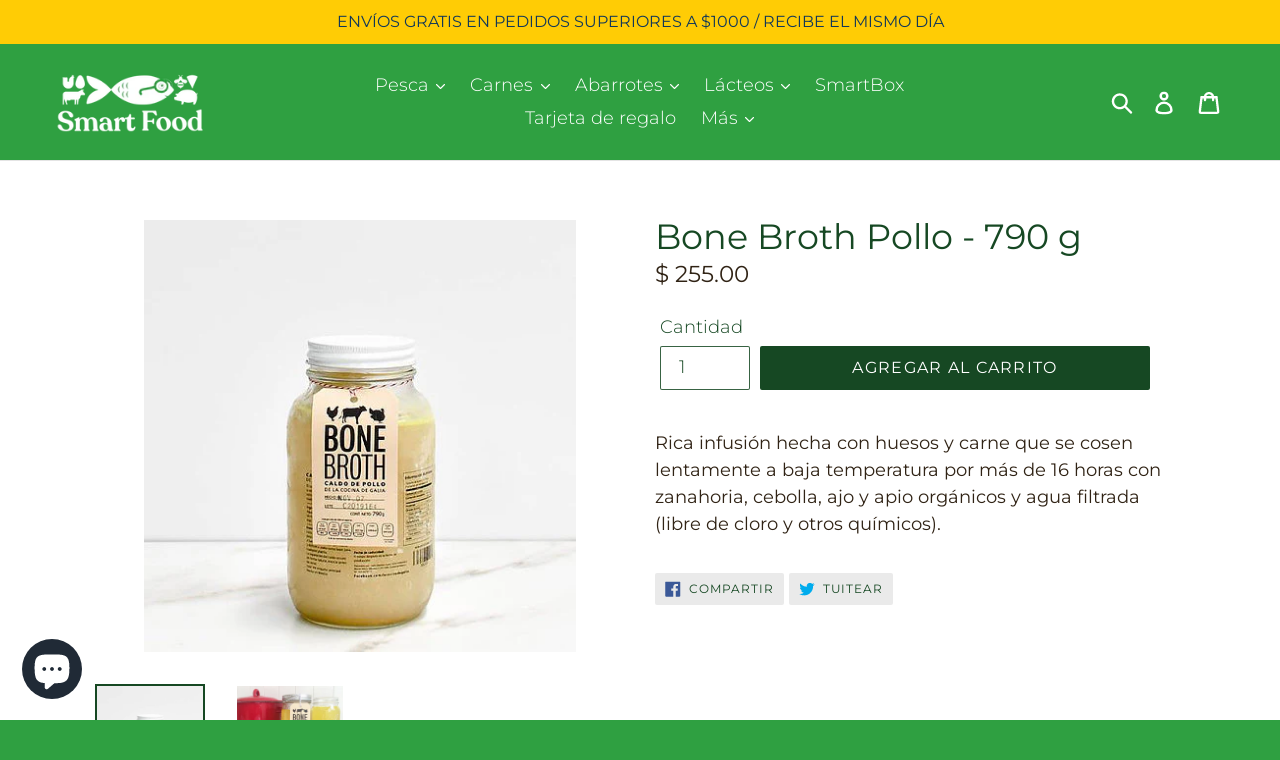

--- FILE ---
content_type: application/x-javascript
request_url: https://www.goldendev.win/shopify/add-to-cart/shop/status/smartfishmx.myshopify.com.js?58984118
body_size: -144
content:
var addtc_settings_updated = 1769516281;

--- FILE ---
content_type: application/javascript; charset=utf-8
request_url: https://smartfood.com.mx/collections/sopas-caldos-y-pastas/products/caldo-de-pollo-la-cocina-de-galia.json?callback=jQuery2230502556638557003_1769523555236&_=1769523555237
body_size: 427
content:
/**/jQuery2230502556638557003_1769523555236({"product":{"id":4127377260684,"title":"Bone Broth Pollo - 790 g","body_html":"\u003cspan style=\"font-weight: 400;\"\u003eRica infusión hecha con huesos y carne que se cosen lentamente a baja temperatura por más de 16 horas con zanahoria, cebolla, ajo y apio orgánicos y agua filtrada (libre de cloro y otros químicos).\u003c\/span\u003e","vendor":"La Cocina de Galia","product_type":"Sopas, caldos y pastas","created_at":"2019-09-18T13:34:55-05:00","handle":"caldo-de-pollo-la-cocina-de-galia","updated_at":"2026-01-27T08:19:17-06:00","published_at":"2025-06-06T11:04:58-06:00","template_suffix":"","published_scope":"web","tags":"Caldo, CALDO DE HUESO, caldo de huesos, caldos y pastas, La cocina de Galia, Pollo, Sopas","variants":[{"id":30189882441868,"product_id":4127377260684,"title":"Default Title","price":"255.00","sku":"","position":1,"compare_at_price":"","fulfillment_service":"manual","inventory_management":"shopify","option1":"Default Title","option2":null,"option3":null,"created_at":"2019-09-18T13:34:55-05:00","updated_at":"2026-01-27T08:19:17-06:00","taxable":false,"barcode":"","grams":0,"image_id":null,"weight":0.0,"weight_unit":"kg","requires_shipping":true,"price_currency":"MXN","compare_at_price_currency":""}],"options":[{"id":5385610133644,"product_id":4127377260684,"name":"Title","position":1,"values":["Default Title"]}],"images":[{"id":23580411494582,"product_id":4127377260684,"position":1,"created_at":"2021-02-21T13:44:55-06:00","updated_at":"2021-02-21T13:44:56-06:00","alt":null,"width":440,"height":440,"src":"https:\/\/cdn.shopify.com\/s\/files\/1\/0012\/1015\/5097\/products\/9d1319_f6c1bd802a8146d8a407da1d65560e8d_mv2.jpg?v=1613936696","variant_ids":[]},{"id":12696762876044,"product_id":4127377260684,"position":2,"created_at":"2019-09-21T12:32:39-05:00","updated_at":"2019-09-21T12:32:39-05:00","alt":null,"width":680,"height":486,"src":"https:\/\/cdn.shopify.com\/s\/files\/1\/0012\/1015\/5097\/products\/0fda866f75d111822d733479f6e9228c_original.jpg?v=1569087159","variant_ids":[]}],"image":{"id":23580411494582,"product_id":4127377260684,"position":1,"created_at":"2021-02-21T13:44:55-06:00","updated_at":"2021-02-21T13:44:56-06:00","alt":null,"width":440,"height":440,"src":"https:\/\/cdn.shopify.com\/s\/files\/1\/0012\/1015\/5097\/products\/9d1319_f6c1bd802a8146d8a407da1d65560e8d_mv2.jpg?v=1613936696","variant_ids":[]}}})